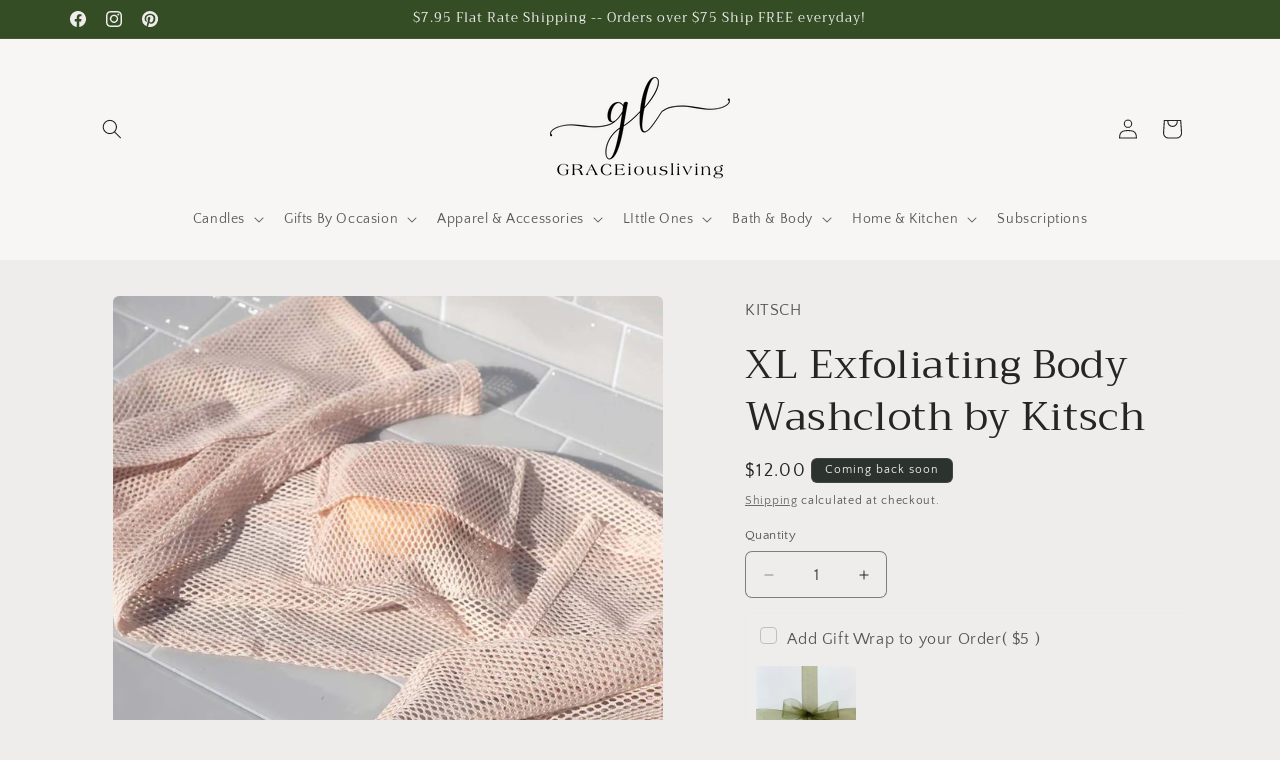

--- FILE ---
content_type: application/javascript;charset=iso-8859-1
request_url: https://fid.agkn.com/f?apiKey=2520642820
body_size: 124
content:
{ "TruAudienceID" : "E1:q3Ru8thFh8-AOgv6YWC390oyEEHmIeSLhGTChVb4VkIW_FE563VGQumbTtRm6z1Dhwz80xMaVrXmBWKI68VHtgmwCRdV9KWx9n4A23Kg6fxdLMfxRXbYCGsAh3y8t9eN", "L3" : "" }

--- FILE ---
content_type: text/javascript; charset=utf-8
request_url: https://www.graceiousliving.com/products/kitsch-xl-exfoliating-body-washcloth-blush.js
body_size: 425
content:
{"id":7914987880688,"title":"XL Exfoliating Body Washcloth by Kitsch","handle":"kitsch-xl-exfoliating-body-washcloth-blush","description":"\u003cp\u003e\u003cmeta charset=\"utf-8\"\u003e\u003cspan\u003eKitsch Eco-Friendly XL Exfoliating Body Washcloth is the perfect alternative to traditional loofahs. Built-in pocket holds your soap and recycled nylon mesh creates a rich lather while gently exfoliating and getting hard-to-reach areas. Say yes to smoother skin by making this chic addition to your shower routine.  \u003cmeta charset=\"utf-8\"\u003e\u003c\/span\u003e\u003c\/p\u003e\n\u003cul\u003e\n\u003cli\u003eThe innovative pocket design allows you to use your favorite body wash bar! \u003c\/li\u003e\n\u003cli\u003eExtra-long construction scrubs hard-to-reach areas with ease, including your back! \u003c\/li\u003e\n\u003cli\u003eGently exfoliates skin to leave you soft \u0026amp; smooth \u003c\/li\u003e\n\u003cli\u003eThe mesh helps you create a sudsy lather for the perfect clean\u003c\/li\u003e\n\u003cli\u003eRecycled nylon material is easy to clean \u0026amp; dries quickly, making it more hygienic than traditional loofahs \u003c\/li\u003e\n\u003cli\u003eRemoves dead skin cells and stimulates blood circulation for healthy skin\u003c\/li\u003e\n\u003c\/ul\u003e\n\u003cp\u003e\u003cspan\u003e\u003c\/span\u003e\u003cspan style=\"font-family: -apple-system, BlinkMacSystemFont, 'San Francisco', 'Segoe UI', Roboto, 'Helvetica Neue', sans-serif; font-size: 1.4em;\"\u003e \u003c\/span\u003e\u003c\/p\u003e\n\u003cul\u003e\u003c\/ul\u003e","published_at":"2022-04-07T18:38:09-07:00","created_at":"2022-04-04T14:25:58-07:00","vendor":"KITSCH","type":"","tags":["Bath \u0026 Body","Travel"],"price":1200,"price_min":1200,"price_max":1200,"available":false,"price_varies":false,"compare_at_price":0,"compare_at_price_min":0,"compare_at_price_max":0,"compare_at_price_varies":false,"variants":[{"id":42643315065072,"title":"Default Title","option1":"Default Title","option2":null,"option3":null,"sku":"231806","requires_shipping":true,"taxable":true,"featured_image":null,"available":false,"name":"XL Exfoliating Body Washcloth by Kitsch","public_title":null,"options":["Default Title"],"price":1200,"weight":0,"compare_at_price":0,"inventory_management":"shopify","barcode":"819677028305","requires_selling_plan":false,"selling_plan_allocations":[]}],"images":["\/\/cdn.shopify.com\/s\/files\/1\/0448\/5405\/0979\/products\/exfoliating-washcloth-XL.jpg?v=1670001804"],"featured_image":"\/\/cdn.shopify.com\/s\/files\/1\/0448\/5405\/0979\/products\/exfoliating-washcloth-XL.jpg?v=1670001804","options":[{"name":"Title","position":1,"values":["Default Title"]}],"url":"\/products\/kitsch-xl-exfoliating-body-washcloth-blush","media":[{"alt":null,"id":31747550970096,"position":1,"preview_image":{"aspect_ratio":1.0,"height":1000,"width":1000,"src":"https:\/\/cdn.shopify.com\/s\/files\/1\/0448\/5405\/0979\/products\/exfoliating-washcloth-XL.jpg?v=1670001804"},"aspect_ratio":1.0,"height":1000,"media_type":"image","src":"https:\/\/cdn.shopify.com\/s\/files\/1\/0448\/5405\/0979\/products\/exfoliating-washcloth-XL.jpg?v=1670001804","width":1000}],"requires_selling_plan":false,"selling_plan_groups":[]}

--- FILE ---
content_type: text/javascript; charset=utf-8
request_url: https://www.graceiousliving.com/products/kitsch-xl-exfoliating-body-washcloth-blush.js
body_size: 1273
content:
{"id":7914987880688,"title":"XL Exfoliating Body Washcloth by Kitsch","handle":"kitsch-xl-exfoliating-body-washcloth-blush","description":"\u003cp\u003e\u003cmeta charset=\"utf-8\"\u003e\u003cspan\u003eKitsch Eco-Friendly XL Exfoliating Body Washcloth is the perfect alternative to traditional loofahs. Built-in pocket holds your soap and recycled nylon mesh creates a rich lather while gently exfoliating and getting hard-to-reach areas. Say yes to smoother skin by making this chic addition to your shower routine.  \u003cmeta charset=\"utf-8\"\u003e\u003c\/span\u003e\u003c\/p\u003e\n\u003cul\u003e\n\u003cli\u003eThe innovative pocket design allows you to use your favorite body wash bar! \u003c\/li\u003e\n\u003cli\u003eExtra-long construction scrubs hard-to-reach areas with ease, including your back! \u003c\/li\u003e\n\u003cli\u003eGently exfoliates skin to leave you soft \u0026amp; smooth \u003c\/li\u003e\n\u003cli\u003eThe mesh helps you create a sudsy lather for the perfect clean\u003c\/li\u003e\n\u003cli\u003eRecycled nylon material is easy to clean \u0026amp; dries quickly, making it more hygienic than traditional loofahs \u003c\/li\u003e\n\u003cli\u003eRemoves dead skin cells and stimulates blood circulation for healthy skin\u003c\/li\u003e\n\u003c\/ul\u003e\n\u003cp\u003e\u003cspan\u003e\u003c\/span\u003e\u003cspan style=\"font-family: -apple-system, BlinkMacSystemFont, 'San Francisco', 'Segoe UI', Roboto, 'Helvetica Neue', sans-serif; font-size: 1.4em;\"\u003e \u003c\/span\u003e\u003c\/p\u003e\n\u003cul\u003e\u003c\/ul\u003e","published_at":"2022-04-07T18:38:09-07:00","created_at":"2022-04-04T14:25:58-07:00","vendor":"KITSCH","type":"","tags":["Bath \u0026 Body","Travel"],"price":1200,"price_min":1200,"price_max":1200,"available":false,"price_varies":false,"compare_at_price":0,"compare_at_price_min":0,"compare_at_price_max":0,"compare_at_price_varies":false,"variants":[{"id":42643315065072,"title":"Default Title","option1":"Default Title","option2":null,"option3":null,"sku":"231806","requires_shipping":true,"taxable":true,"featured_image":null,"available":false,"name":"XL Exfoliating Body Washcloth by Kitsch","public_title":null,"options":["Default Title"],"price":1200,"weight":0,"compare_at_price":0,"inventory_management":"shopify","barcode":"819677028305","requires_selling_plan":false,"selling_plan_allocations":[]}],"images":["\/\/cdn.shopify.com\/s\/files\/1\/0448\/5405\/0979\/products\/exfoliating-washcloth-XL.jpg?v=1670001804"],"featured_image":"\/\/cdn.shopify.com\/s\/files\/1\/0448\/5405\/0979\/products\/exfoliating-washcloth-XL.jpg?v=1670001804","options":[{"name":"Title","position":1,"values":["Default Title"]}],"url":"\/products\/kitsch-xl-exfoliating-body-washcloth-blush","media":[{"alt":null,"id":31747550970096,"position":1,"preview_image":{"aspect_ratio":1.0,"height":1000,"width":1000,"src":"https:\/\/cdn.shopify.com\/s\/files\/1\/0448\/5405\/0979\/products\/exfoliating-washcloth-XL.jpg?v=1670001804"},"aspect_ratio":1.0,"height":1000,"media_type":"image","src":"https:\/\/cdn.shopify.com\/s\/files\/1\/0448\/5405\/0979\/products\/exfoliating-washcloth-XL.jpg?v=1670001804","width":1000}],"requires_selling_plan":false,"selling_plan_groups":[]}